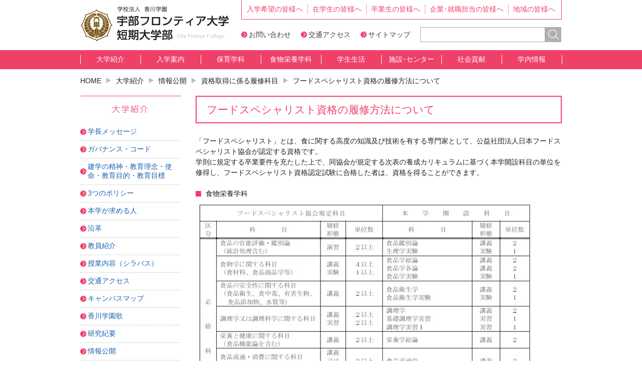

--- FILE ---
content_type: text/html; charset=UTF-8
request_url: https://www.ube-c.ac.jp/page-guide/publication/eligibility-overview/food-spe
body_size: 41507
content:
<!DOCTYPE html>
<html lang="ja">
<head>
<meta charset="UTF-8">
<meta http-equiv="X-UA-Compatible" content="IE=edge">
<meta name="format-detection" content="telephone=no">
<meta name="keywords" content="宇部フロンティア大学短期大学部,山口県宇部市の短期大学,人間健康学部,人間社会学部,入試情報,受験情報,オープンキャンパス,看護,福祉,心理,免許・資格取得">
<meta name="description" content="学校法人香川学園・宇部フロンティア大学短期大学部のホームページです。">
<title>フードスペシャリスト資格の履修方法について &#8211; 宇部フロンティア大学短期大学部</title>
<meta name='robots' content='max-image-preview:large' />
<style id='wp-img-auto-sizes-contain-inline-css' type='text/css'>
img:is([sizes=auto i],[sizes^="auto," i]){contain-intrinsic-size:3000px 1500px}
/*# sourceURL=wp-img-auto-sizes-contain-inline-css */
</style>
<style id='wp-block-library-inline-css' type='text/css'>
:root{--wp-block-synced-color:#7a00df;--wp-block-synced-color--rgb:122,0,223;--wp-bound-block-color:var(--wp-block-synced-color);--wp-editor-canvas-background:#ddd;--wp-admin-theme-color:#007cba;--wp-admin-theme-color--rgb:0,124,186;--wp-admin-theme-color-darker-10:#006ba1;--wp-admin-theme-color-darker-10--rgb:0,107,160.5;--wp-admin-theme-color-darker-20:#005a87;--wp-admin-theme-color-darker-20--rgb:0,90,135;--wp-admin-border-width-focus:2px}@media (min-resolution:192dpi){:root{--wp-admin-border-width-focus:1.5px}}.wp-element-button{cursor:pointer}:root .has-very-light-gray-background-color{background-color:#eee}:root .has-very-dark-gray-background-color{background-color:#313131}:root .has-very-light-gray-color{color:#eee}:root .has-very-dark-gray-color{color:#313131}:root .has-vivid-green-cyan-to-vivid-cyan-blue-gradient-background{background:linear-gradient(135deg,#00d084,#0693e3)}:root .has-purple-crush-gradient-background{background:linear-gradient(135deg,#34e2e4,#4721fb 50%,#ab1dfe)}:root .has-hazy-dawn-gradient-background{background:linear-gradient(135deg,#faaca8,#dad0ec)}:root .has-subdued-olive-gradient-background{background:linear-gradient(135deg,#fafae1,#67a671)}:root .has-atomic-cream-gradient-background{background:linear-gradient(135deg,#fdd79a,#004a59)}:root .has-nightshade-gradient-background{background:linear-gradient(135deg,#330968,#31cdcf)}:root .has-midnight-gradient-background{background:linear-gradient(135deg,#020381,#2874fc)}:root{--wp--preset--font-size--normal:16px;--wp--preset--font-size--huge:42px}.has-regular-font-size{font-size:1em}.has-larger-font-size{font-size:2.625em}.has-normal-font-size{font-size:var(--wp--preset--font-size--normal)}.has-huge-font-size{font-size:var(--wp--preset--font-size--huge)}.has-text-align-center{text-align:center}.has-text-align-left{text-align:left}.has-text-align-right{text-align:right}.has-fit-text{white-space:nowrap!important}#end-resizable-editor-section{display:none}.aligncenter{clear:both}.items-justified-left{justify-content:flex-start}.items-justified-center{justify-content:center}.items-justified-right{justify-content:flex-end}.items-justified-space-between{justify-content:space-between}.screen-reader-text{border:0;clip-path:inset(50%);height:1px;margin:-1px;overflow:hidden;padding:0;position:absolute;width:1px;word-wrap:normal!important}.screen-reader-text:focus{background-color:#ddd;clip-path:none;color:#444;display:block;font-size:1em;height:auto;left:5px;line-height:normal;padding:15px 23px 14px;text-decoration:none;top:5px;width:auto;z-index:100000}html :where(.has-border-color){border-style:solid}html :where([style*=border-top-color]){border-top-style:solid}html :where([style*=border-right-color]){border-right-style:solid}html :where([style*=border-bottom-color]){border-bottom-style:solid}html :where([style*=border-left-color]){border-left-style:solid}html :where([style*=border-width]){border-style:solid}html :where([style*=border-top-width]){border-top-style:solid}html :where([style*=border-right-width]){border-right-style:solid}html :where([style*=border-bottom-width]){border-bottom-style:solid}html :where([style*=border-left-width]){border-left-style:solid}html :where(img[class*=wp-image-]){height:auto;max-width:100%}:where(figure){margin:0 0 1em}html :where(.is-position-sticky){--wp-admin--admin-bar--position-offset:var(--wp-admin--admin-bar--height,0px)}@media screen and (max-width:600px){html :where(.is-position-sticky){--wp-admin--admin-bar--position-offset:0px}}

/*# sourceURL=wp-block-library-inline-css */
</style><style id='global-styles-inline-css' type='text/css'>
:root{--wp--preset--aspect-ratio--square: 1;--wp--preset--aspect-ratio--4-3: 4/3;--wp--preset--aspect-ratio--3-4: 3/4;--wp--preset--aspect-ratio--3-2: 3/2;--wp--preset--aspect-ratio--2-3: 2/3;--wp--preset--aspect-ratio--16-9: 16/9;--wp--preset--aspect-ratio--9-16: 9/16;--wp--preset--color--black: #000000;--wp--preset--color--cyan-bluish-gray: #abb8c3;--wp--preset--color--white: #ffffff;--wp--preset--color--pale-pink: #f78da7;--wp--preset--color--vivid-red: #cf2e2e;--wp--preset--color--luminous-vivid-orange: #ff6900;--wp--preset--color--luminous-vivid-amber: #fcb900;--wp--preset--color--light-green-cyan: #7bdcb5;--wp--preset--color--vivid-green-cyan: #00d084;--wp--preset--color--pale-cyan-blue: #8ed1fc;--wp--preset--color--vivid-cyan-blue: #0693e3;--wp--preset--color--vivid-purple: #9b51e0;--wp--preset--gradient--vivid-cyan-blue-to-vivid-purple: linear-gradient(135deg,rgb(6,147,227) 0%,rgb(155,81,224) 100%);--wp--preset--gradient--light-green-cyan-to-vivid-green-cyan: linear-gradient(135deg,rgb(122,220,180) 0%,rgb(0,208,130) 100%);--wp--preset--gradient--luminous-vivid-amber-to-luminous-vivid-orange: linear-gradient(135deg,rgb(252,185,0) 0%,rgb(255,105,0) 100%);--wp--preset--gradient--luminous-vivid-orange-to-vivid-red: linear-gradient(135deg,rgb(255,105,0) 0%,rgb(207,46,46) 100%);--wp--preset--gradient--very-light-gray-to-cyan-bluish-gray: linear-gradient(135deg,rgb(238,238,238) 0%,rgb(169,184,195) 100%);--wp--preset--gradient--cool-to-warm-spectrum: linear-gradient(135deg,rgb(74,234,220) 0%,rgb(151,120,209) 20%,rgb(207,42,186) 40%,rgb(238,44,130) 60%,rgb(251,105,98) 80%,rgb(254,248,76) 100%);--wp--preset--gradient--blush-light-purple: linear-gradient(135deg,rgb(255,206,236) 0%,rgb(152,150,240) 100%);--wp--preset--gradient--blush-bordeaux: linear-gradient(135deg,rgb(254,205,165) 0%,rgb(254,45,45) 50%,rgb(107,0,62) 100%);--wp--preset--gradient--luminous-dusk: linear-gradient(135deg,rgb(255,203,112) 0%,rgb(199,81,192) 50%,rgb(65,88,208) 100%);--wp--preset--gradient--pale-ocean: linear-gradient(135deg,rgb(255,245,203) 0%,rgb(182,227,212) 50%,rgb(51,167,181) 100%);--wp--preset--gradient--electric-grass: linear-gradient(135deg,rgb(202,248,128) 0%,rgb(113,206,126) 100%);--wp--preset--gradient--midnight: linear-gradient(135deg,rgb(2,3,129) 0%,rgb(40,116,252) 100%);--wp--preset--font-size--small: 13px;--wp--preset--font-size--medium: 20px;--wp--preset--font-size--large: 36px;--wp--preset--font-size--x-large: 42px;--wp--preset--spacing--20: 0.44rem;--wp--preset--spacing--30: 0.67rem;--wp--preset--spacing--40: 1rem;--wp--preset--spacing--50: 1.5rem;--wp--preset--spacing--60: 2.25rem;--wp--preset--spacing--70: 3.38rem;--wp--preset--spacing--80: 5.06rem;--wp--preset--shadow--natural: 6px 6px 9px rgba(0, 0, 0, 0.2);--wp--preset--shadow--deep: 12px 12px 50px rgba(0, 0, 0, 0.4);--wp--preset--shadow--sharp: 6px 6px 0px rgba(0, 0, 0, 0.2);--wp--preset--shadow--outlined: 6px 6px 0px -3px rgb(255, 255, 255), 6px 6px rgb(0, 0, 0);--wp--preset--shadow--crisp: 6px 6px 0px rgb(0, 0, 0);}:where(.is-layout-flex){gap: 0.5em;}:where(.is-layout-grid){gap: 0.5em;}body .is-layout-flex{display: flex;}.is-layout-flex{flex-wrap: wrap;align-items: center;}.is-layout-flex > :is(*, div){margin: 0;}body .is-layout-grid{display: grid;}.is-layout-grid > :is(*, div){margin: 0;}:where(.wp-block-columns.is-layout-flex){gap: 2em;}:where(.wp-block-columns.is-layout-grid){gap: 2em;}:where(.wp-block-post-template.is-layout-flex){gap: 1.25em;}:where(.wp-block-post-template.is-layout-grid){gap: 1.25em;}.has-black-color{color: var(--wp--preset--color--black) !important;}.has-cyan-bluish-gray-color{color: var(--wp--preset--color--cyan-bluish-gray) !important;}.has-white-color{color: var(--wp--preset--color--white) !important;}.has-pale-pink-color{color: var(--wp--preset--color--pale-pink) !important;}.has-vivid-red-color{color: var(--wp--preset--color--vivid-red) !important;}.has-luminous-vivid-orange-color{color: var(--wp--preset--color--luminous-vivid-orange) !important;}.has-luminous-vivid-amber-color{color: var(--wp--preset--color--luminous-vivid-amber) !important;}.has-light-green-cyan-color{color: var(--wp--preset--color--light-green-cyan) !important;}.has-vivid-green-cyan-color{color: var(--wp--preset--color--vivid-green-cyan) !important;}.has-pale-cyan-blue-color{color: var(--wp--preset--color--pale-cyan-blue) !important;}.has-vivid-cyan-blue-color{color: var(--wp--preset--color--vivid-cyan-blue) !important;}.has-vivid-purple-color{color: var(--wp--preset--color--vivid-purple) !important;}.has-black-background-color{background-color: var(--wp--preset--color--black) !important;}.has-cyan-bluish-gray-background-color{background-color: var(--wp--preset--color--cyan-bluish-gray) !important;}.has-white-background-color{background-color: var(--wp--preset--color--white) !important;}.has-pale-pink-background-color{background-color: var(--wp--preset--color--pale-pink) !important;}.has-vivid-red-background-color{background-color: var(--wp--preset--color--vivid-red) !important;}.has-luminous-vivid-orange-background-color{background-color: var(--wp--preset--color--luminous-vivid-orange) !important;}.has-luminous-vivid-amber-background-color{background-color: var(--wp--preset--color--luminous-vivid-amber) !important;}.has-light-green-cyan-background-color{background-color: var(--wp--preset--color--light-green-cyan) !important;}.has-vivid-green-cyan-background-color{background-color: var(--wp--preset--color--vivid-green-cyan) !important;}.has-pale-cyan-blue-background-color{background-color: var(--wp--preset--color--pale-cyan-blue) !important;}.has-vivid-cyan-blue-background-color{background-color: var(--wp--preset--color--vivid-cyan-blue) !important;}.has-vivid-purple-background-color{background-color: var(--wp--preset--color--vivid-purple) !important;}.has-black-border-color{border-color: var(--wp--preset--color--black) !important;}.has-cyan-bluish-gray-border-color{border-color: var(--wp--preset--color--cyan-bluish-gray) !important;}.has-white-border-color{border-color: var(--wp--preset--color--white) !important;}.has-pale-pink-border-color{border-color: var(--wp--preset--color--pale-pink) !important;}.has-vivid-red-border-color{border-color: var(--wp--preset--color--vivid-red) !important;}.has-luminous-vivid-orange-border-color{border-color: var(--wp--preset--color--luminous-vivid-orange) !important;}.has-luminous-vivid-amber-border-color{border-color: var(--wp--preset--color--luminous-vivid-amber) !important;}.has-light-green-cyan-border-color{border-color: var(--wp--preset--color--light-green-cyan) !important;}.has-vivid-green-cyan-border-color{border-color: var(--wp--preset--color--vivid-green-cyan) !important;}.has-pale-cyan-blue-border-color{border-color: var(--wp--preset--color--pale-cyan-blue) !important;}.has-vivid-cyan-blue-border-color{border-color: var(--wp--preset--color--vivid-cyan-blue) !important;}.has-vivid-purple-border-color{border-color: var(--wp--preset--color--vivid-purple) !important;}.has-vivid-cyan-blue-to-vivid-purple-gradient-background{background: var(--wp--preset--gradient--vivid-cyan-blue-to-vivid-purple) !important;}.has-light-green-cyan-to-vivid-green-cyan-gradient-background{background: var(--wp--preset--gradient--light-green-cyan-to-vivid-green-cyan) !important;}.has-luminous-vivid-amber-to-luminous-vivid-orange-gradient-background{background: var(--wp--preset--gradient--luminous-vivid-amber-to-luminous-vivid-orange) !important;}.has-luminous-vivid-orange-to-vivid-red-gradient-background{background: var(--wp--preset--gradient--luminous-vivid-orange-to-vivid-red) !important;}.has-very-light-gray-to-cyan-bluish-gray-gradient-background{background: var(--wp--preset--gradient--very-light-gray-to-cyan-bluish-gray) !important;}.has-cool-to-warm-spectrum-gradient-background{background: var(--wp--preset--gradient--cool-to-warm-spectrum) !important;}.has-blush-light-purple-gradient-background{background: var(--wp--preset--gradient--blush-light-purple) !important;}.has-blush-bordeaux-gradient-background{background: var(--wp--preset--gradient--blush-bordeaux) !important;}.has-luminous-dusk-gradient-background{background: var(--wp--preset--gradient--luminous-dusk) !important;}.has-pale-ocean-gradient-background{background: var(--wp--preset--gradient--pale-ocean) !important;}.has-electric-grass-gradient-background{background: var(--wp--preset--gradient--electric-grass) !important;}.has-midnight-gradient-background{background: var(--wp--preset--gradient--midnight) !important;}.has-small-font-size{font-size: var(--wp--preset--font-size--small) !important;}.has-medium-font-size{font-size: var(--wp--preset--font-size--medium) !important;}.has-large-font-size{font-size: var(--wp--preset--font-size--large) !important;}.has-x-large-font-size{font-size: var(--wp--preset--font-size--x-large) !important;}
/*# sourceURL=global-styles-inline-css */
</style>

<style id='classic-theme-styles-inline-css' type='text/css'>
/*! This file is auto-generated */
.wp-block-button__link{color:#fff;background-color:#32373c;border-radius:9999px;box-shadow:none;text-decoration:none;padding:calc(.667em + 2px) calc(1.333em + 2px);font-size:1.125em}.wp-block-file__button{background:#32373c;color:#fff;text-decoration:none}
/*# sourceURL=/wp-includes/css/classic-themes.min.css */
</style>
<link rel='stylesheet' id='font-awesome-css' href='https://www.ube-c.ac.jp/wp-content/themes/ube-c/font/font-awesome.min.css?ver=6.9' type='text/css' media='all' />
<link rel='stylesheet' id='wp-pagenavi-css' href='https://www.ube-c.ac.jp/wp-content/plugins/wp-pagenavi/pagenavi-css.css?ver=2.70' type='text/css' media='all' />
<link rel='stylesheet' id='wp-featherlight-css' href='https://www.ube-c.ac.jp/wp-content/plugins/wp-featherlight/css/wp-featherlight.min.css?ver=1.3.4' type='text/css' media='all' />
<script type="text/javascript" src="https://www.ube-c.ac.jp/wp-includes/js/jquery/jquery.min.js?ver=3.7.1" id="jquery-core-js"></script>
<script type="text/javascript" src="https://www.ube-c.ac.jp/wp-includes/js/jquery/jquery-migrate.min.js?ver=3.4.1" id="jquery-migrate-js"></script>
<script type="text/javascript" src="https://www.ube-c.ac.jp/wp-content/themes/ube-c/js/ofi.min.js?ver=6.9" id="ofi-js-js"></script>
<!-- Analytics by WP Statistics - https://wp-statistics.com -->
<link rel="stylesheet" href="https://www.ube-c.ac.jp/wp-content/themes/ube-c/templates/protostar/css/template.css" media="screen and (min-width: 768px)">
<link rel="stylesheet" href="https://www.ube-c.ac.jp/wp-content/themes/ube-c/templates/protostar/css/template.css" media="print">
<link rel="stylesheet" href="https://www.ube-c.ac.jp/wp-content/themes/ube-c/style.css" media="screen and (max-width: 767px)">
<link href="https://www.ube-c.ac.jp/feed" rel="alternate" type="application/rss+xml" title="RSS 2.0">
<link href="https://www.ube-c.ac.jp/feed/atom" rel="alternate" type="application/atom+xml" title="Atom 1.0">
<link rel="icon" href="https://www.ube-c.ac.jp/wp-content/themes/ube-c/assets/images/favicon.ico">

<script>
(function(i,s,o,g,r,a,m){i['GoogleAnalyticsObject']=r;i[r]=i[r]||function(){
(i[r].q=i[r].q||[]).push(arguments)},i[r].l=1*new
Date();a=s.createElement(o),
m=s.getElementsByTagName(o)[0];a.async=1;a.src=g;m.parentNode.insertBefore(a,m)
})(window,document,'script','//www.google-analytics.com/analytics.js','ga');
ga('create', 'UA-54713010-1', 'auto');
ga('send', 'pageview');
</script>
</head>

<body data-rsssl=1 class="wp-singular page-template-default page page-id-1906 page-child parent-pageid-690 wp-theme-ube-c metaslider-plugin wp-featherlight-captions no-sidebar food-spe">
<!-- #header -->
<div id="header">
  <h1 class="hide-text pc-view"><a href="https://www.ube-c.ac.jp/">宇部フロンティア大学短期大学部</a></h1>
  <h1 class="sp-view"><a href="https://www.ube-c.ac.jp/"><img src="https://www.ube-c.ac.jp/wp-content/themes/ube-c/assets/images/footer_logo.png" alt="宇部フロンティア大学短期大学部"></a></h1>
  <ul class="menu-head">
    <li><a href="https://www.ube-c.ac.jp/page-prospective">入学希望の皆様へ</a></li>
    <li><a href="https://www.ube-c.ac.jp/page-student">在学生の皆様へ</a></li>
    <li><a href="https://www.ube-c.ac.jp/page-graduate">卒業生の皆様へ</a></li>
    <li><a href="https://www.ube-c.ac.jp/page-company">企業･就職担当の皆様へ</a></li>
    <li><a href="https://www.ube-c.ac.jp/page-community">地域の皆様へ</a></li>
    <li class="sp-view"><a href="https://www.ube-c.ac.jp/page-guide/access">交通アクセス</a></li>
  </ul>
  <div id="sp-seach" class="search_area">
    <form role="search" method="get" action="https://www.ube-c.ac.jp/">
      <input type="search" name="s" placeholder="キーワード"><input type="image" value="検索" name="btnG" src="https://www.ube-c.ac.jp/wp-content/themes/ube-c/assets/images/serch.jpg">
    </form>
  </div>
  <button id="spsearch-btn" class="sp-view"><i></i></button>
  <button id="spmenu-btn" class="sp-view"><i></i></button>
  <!-- ここからヘッダメニューその２ -->
  <ul id="header-nav" class="pc-view">
    <li><a href="https://www.ube-c.ac.jp/page-contact">お問い合わせ</a></li>
    <li><a href="https://www.frontier-u.jp/info-entrance/e-access/">交通アクセス</a></li>
    <li><a href="https://www.ube-c.ac.jp/page-sitemap">サイトマップ</a></li>
    <!-- <li><a href="https://www.ube-c.ac.jp/groups/english" target="_blank">English</a></li> -->
    <li>
      <div id="header_search">
        <form id="seach" role="search" method="get" action="https://www.ube-c.ac.jp/">
          <input type="text" id="mod-search-searchword" name="s"><input type="image" value="検索" name="btnG" src="https://www.ube-c.ac.jp/wp-content/themes/ube-c/assets/images/serch.jpg">
        </form>
      </div>
    </li>
  </ul>
  <!--<a href="https://www.ube-c.ac.jp/" class="pc-dN pc-icon"><img src="https://www.ube-c.ac.jp/wp-content/themes/ube-c/assets/images/ico_pc_change.jpg" alt="PC表示"></a> <a href="#" title="Open Menu" class="hamburger"></a>-->
</div>
<div id="gnav">
  <ul class="inner">
    <li><a href="https://www.ube-c.ac.jp/page-guide/message">大学紹介</a></li>
    <li><a href="https://www.ube-c.ac.jp/page-applicant">入学案内</a></li>
    <li><a href="https://www.ube-c.ac.jp/page-nursery/message">保育学科</a></li>
    <li><a href="https://www.ube-c.ac.jp/page-diet/message">食物栄養学科</a></li>
    <li><a href="https://www.ube-c.ac.jp/page-life">学生生活</a></li>
    <li><a href="https://www.ube-c.ac.jp/page-facility">施設･センター</a></li>
    <li><a href="https://www.ube-c.ac.jp/page-service">社会貢献</a></li>
    <li><a href="https://www.ube-c.ac.jp/page-information">学内情報</a></li>
  </ul>
</div>


<div class="inner">

<p id="breadcrumb">
<span property="itemListElement" typeof="ListItem"><a property="item" typeof="WebPage" title="Go to 宇部フロンティア大学短期大学部." href="https://www.ube-c.ac.jp" class="home"><span property="name">HOME</span></a><meta property="position" content="1"></span><span class="caution"><img src="/wp-content/themes/ube-c/assets/images/ico_breadcrumb.jpg" alt=""></span><span property="itemListElement" typeof="ListItem"><a property="item" typeof="WebPage" title="Go to 大学紹介." href="https://www.ube-c.ac.jp/page-guide" class="post post-page"><span property="name">大学紹介</span></a><meta property="position" content="2"></span><span class="caution"><img src="/wp-content/themes/ube-c/assets/images/ico_breadcrumb.jpg" alt=""></span><span property="itemListElement" typeof="ListItem"><a property="item" typeof="WebPage" title="Go to 情報公開." href="https://www.ube-c.ac.jp/page-guide/publication" class="post post-page"><span property="name">情報公開</span></a><meta property="position" content="3"></span><span class="caution"><img src="/wp-content/themes/ube-c/assets/images/ico_breadcrumb.jpg" alt=""></span><span property="itemListElement" typeof="ListItem"><a property="item" typeof="WebPage" title="Go to 資格取得に係る履修科目." href="https://www.ube-c.ac.jp/page-guide/publication/eligibility-overview" class="post post-page"><span property="name">資格取得に係る履修科目</span></a><meta property="position" content="4"></span><span class="caution"><img src="/wp-content/themes/ube-c/assets/images/ico_breadcrumb.jpg" alt=""></span>フードスペシャリスト資格の履修方法について</p>


<div id="contents" class="articleBody food-spe guide">

<h2>フードスペシャリスト資格の履修方法について</h2>
<p>「フードスペシャリスト」とは、食に関する高度の知識及び技術を有する専門家として、公益社団法人日本フードスペシャリスト協会が認定する資格です。</p>
<p>学則に規定する卒業要件を充たした上で、同協会が規定する次表の養成カリキュラムに基づく本学開設科目の単位を修得し、フードスペシャリスト資格認定試験に合格した者は、資格を得ることができます。</p>
<p>&nbsp;</p>
<h4>食物栄養学科</h4>
<p><img fetchpriority="high" decoding="async" src="/wp-content/themes/ube-c/assets/images/food-spe-01.jpg" alt="フードスペシャリスト資格表" width="680" height="605"></p>


</div><!-- /#contents -->
<div id="side">

<div class="pc-view">
<img src="https://www.ube-c.ac.jp/wp-content/themes/ube-c/assets/images/guide/sidebar_guide.jpg" alt="大学紹介"></div>

<div id="sp-sidebar-title" class="sp-view">
大学紹介</div>

<ul class="side-nav">
<li><a href="https://www.ube-c.ac.jp/page-guide/message">学長メッセージ</a></li>
<li><a href="https://www.ube-c.ac.jp/page-guide/governancecode">ガバナンス・コード</a></li>
<li><a href="https://www.ube-c.ac.jp/page-guide/%e5%bb%ba%e5%ad%a6%e3%81%ae%e7%b2%be%e7%a5%9e%e3%83%bb%e6%95%99%e8%82%b2%e7%90%86%e5%bf%b5%e3%83%bb%e4%bd%bf%e5%91%bd%e3%83%bb%e6%95%99%e8%82%b2%e7%9b%ae%e7%9a%84%e3%83%bb%e6%95%99%e8%82%b2%e7%9b%ae">建学の精神・教育理念・使命・教育目的・教育目標</a></li>
<li><a href="https://www.ube-c.ac.jp/page-guide/policy">3つのポリシー</a></li>
<li><a href="https://www.ube-c.ac.jp/page-guide/seekers">本学が求める人</a></li>
<li><a href="https://www.ube-c.ac.jp/page-guide/history">沿革</a></li>
<li><a href="https://www.ube-c.ac.jp/page-guide/staff">教員紹介</a></li>
<li><a href="https://www.ube-c.ac.jp/page-guide/content01">授業内容（シラバス）</a></li>
<li><a href="https://www.ube-c.ac.jp/page-guide/access">交通アクセス</a></li>
<li><a href="https://www.ube-c.ac.jp/page-guide/campus-map01">キャンパスマップ</a></li>
<li><a href="https://www.ube-c.ac.jp/page-guide/song">香川学園歌</a></li>
<li><a href="https://www.ube-c.ac.jp/page-guide/bulletin01">研究紀要</a></li>
<li class="current_page_ancestor"><a href="https://www.ube-c.ac.jp/page-guide/publication">情報公開</a></li>
<li><a href="https://www.ube-c.ac.jp/page-guide/selfinspection">自己点検評価</a></li>
<li><a href="https://www.ube-c.ac.jp/page-guide/%e7%a0%94%e7%a9%b6%e6%b4%bb%e5%8b%95%e4%b8%8a%e3%81%ae%e4%b8%8d%e6%ad%a3%e8%a1%8c%e7%82%ba%e3%81%ab%e9%96%a2%e3%81%99%e3%82%8b%e5%8f%96%e7%b5%84">研究活動上の不正行為に関する取組</a></li>
<li><a href="https://www.ube-c.ac.jp/page-guide/a-personal_info">個人情報の取り扱い</a></li>
</ul>

<ul id="side-bnr">
<li><a href="http://www.frontier-u.jp/intro-univ/a-institution/a-library/"><img src="https://www.ube-c.ac.jp/wp-content/themes/ube-c/images/banners/sidebnr_01.jpg" alt="図書館"></a></li>
<li><a href="https://www.ube-c.ac.jp/page-applicant/document"><img src="https://www.ube-c.ac.jp/wp-content/themes/ube-c/images/banners/sidebnr_10.jpg" alt="資料請求"></a></li>
<li><a href="https://www.d-pam.com/frontier-u/2515028/index.html?tm=1"><img src="https://www.ube-c.ac.jp/wp-content/themes/ube-c/images/banners/sidebnr_2507.jpg" alt="デジタルパンフレット"></a></li>
<li><a href="https://www.ube-c.ac.jp/groups/dousoukai/index2.html"><img src="https://www.ube-c.ac.jp/wp-content/themes/ube-c/images/banners/sidebnr_04.jpg" alt="同窓会"></a></li>
<li><a href="https://www.ube-c.ac.jp/page-guide/publication"><img src="https://www.ube-c.ac.jp/wp-content/themes/ube-c/images/banners/sidebnr_06.jpg" alt="情報公開"></a></li>
<li><a href="https://mail.google.com/"><img src="https://www.ube-c.ac.jp/wp-content/themes/ube-c/images/banners/sidebnr_08.jpg" alt="WEBメール"></a></li>
<li><a href="https://www.ube-c.ac.jp/page-information/download"><img src="https://www.ube-c.ac.jp/wp-content/themes/ube-c/images/banners/sidebnr_14.jpg" alt="各種様式ダウンロード"></a></li>
<li><a href="https://www.ube-c.ac.jp/adoption"><img src="https://www.ube-c.ac.jp/wp-content/themes/ube-c/images/banners/sidebnr_12.jpg" alt="教員採用情報"></a></li>
<li><a href="https://www.ube-c.ac.jp/page-prospective/gakkasyoukaidouga"><img src="https://www.ube-c.ac.jp/wp-content/themes/ube-c/images/banners/sidebnr_douga.jpg" alt="学科紹介動画"></a></li>
<li><a href="https://www.ube-c.ac.jp/page-diet/ubetanrecipe"><img src="https://www.ube-c.ac.jp/wp-content/themes/ube-c/images/banners/sidebnr_recipe.jpg" alt="うべたんレシピ"></a></li>
<li><a href="https://www.instagram.com/ube.frontier/"><img src="https://www.ube-c.ac.jp/wp-content/themes/ube-c/images/banners/sidebnr_instagram.jpg" alt="Instagram"></a></li>
</ul>

</div><!-- /#side -->
<ul id="kagawa-link" class="inner"><li id="menu-item-9"><a target="_blank" href="http://www.kagawa.ac/">学校法人　香川学園</a></li>
<li id="menu-item-10"><a target="_blank" href="https://www.frontier-u.jp/faculty/graduate/">大学院</a></li>
<li id="menu-item-11"><a target="_blank" href="https://www.frontier-u.jp/">大学</a></li>
<li id="menu-item-12"><a target="_blank" href="http://www.kagawa-h.ed.jp/">香川高等学校</a></li>
<li id="menu-item-13"><a target="_blank" href="http://www.jhs.kagawa-h.ed.jp/">中学校</a></li>
<li id="menu-item-14"><a target="_blank" href="http://www.kinder.ube-c.ac.jp/">幼稚園</a></li>
<li id="menu-item-15"><a target="_blank" href="http://www.ukgc-eco.ac.jp/">宇部環境技術センター</a></li>
</ul></div><!-- .inner -->

<!-- #footer-nav -->
<div id="footer-nav">
  <div class="inner"> 
    <!-- ここからフッタサイトマップエリア -->
    <div class="clear">
      <div class="footer_block small">
        <p>入学希望の皆様へ</p>
        <ul>
<li><a href="https://www.ube-c.ac.jp/page-prospective/qualification">定員および資格</a></li>
<li><a href="https://www.ube-c.ac.jp/page-prospective/document">資料請求</a></li>
<li><a href="https://www.ube-c.ac.jp/page-prospective/scholarship">奨学金</a></li>
<li><a href="https://www.ube-c.ac.jp/page-prospective/open-campuslink">オープンキャンパス</a></li>
<li><a href="https://www.ube-c.ac.jp/page-prospective/%e5%8b%9f%e9%9b%86%e8%a6%81%e9%a0%85">入学者募集要項</a></li>
<li><a href="https://www.ube-c.ac.jp/page-prospective/gakkasyoukaidouga">学科紹介動画</a></li>
<li><a href="https://www.ube-c.ac.jp/page-prospective/net-application">インターネット出願</a></li>
        </ul>
      </div>
      <div class="footer_block small">
        <p>在学生の皆様へ</p>
        <ul>
<li><a href="https://www.ube-c.ac.jp/page-student/registration">履修登録（学内より）</a></li>
<li><a href="https://www.ube-c.ac.jp/page-student/content">授業内容（シラバス）</a></li>
<li><a href="https://www.ube-c.ac.jp/page-student/scholarship">奨学金</a></li>
<li><a href="https://www.ube-c.ac.jp/page-student/path">就職･進路先</a></li>
<li><a href="https://www.ube-c.ac.jp/page-student/issue">諸証明の発行</a></li>
<li><a href="https://www.ube-c.ac.jp/page-student/timetable">時間割</a></li>
        </ul>
        <p>卒業生の皆様へ</p>
        <ul>
<li><a href="https://www.ube-c.ac.jp/page-graduate/issue">諸証明の発行</a></li>
<li><a href="https://www.ube-c.ac.jp/page-graduate/dousoukai">同窓会</a></li>
        </ul>
      </div>
      <div class="footer_block small">
        <p>企業・就職担当の皆様へ</p>
        <ul>
<li><a href="https://www.ube-c.ac.jp/page-company/message">ごあいさつ</a></li>
<li><a href="https://www.ube-c.ac.jp/page-company/recruitment">卒業予定者への求人受付について</a></li>
<li><a href="https://www.ube-c.ac.jp/page-company/part-time">在学生へのアルバイトの紹介について</a></li>
        </ul>
        <p>地域の皆様へ</p>
        <ul>
<li><a href="https://www.ube-c.ac.jp/page-community/delivery">出張講義</a></li>
<li><a href="https://www.ube-c.ac.jp/page-community/fuji">魁藤香祭</a></li>
<li><a href="https://www.ube-c.ac.jp/page-community/library">図書館</a></li>
        </ul>
      </div>
      <div class="footer_block">
        <p>大学紹介</p>
        <ul>
<li><a href="https://www.ube-c.ac.jp/page-guide/message">学長メッセージ</a></li>
<li><a href="https://www.ube-c.ac.jp/page-guide/governancecode">ガバナンス・コード</a></li>
<li><a href="https://www.ube-c.ac.jp/page-guide/%e5%bb%ba%e5%ad%a6%e3%81%ae%e7%b2%be%e7%a5%9e%e3%83%bb%e6%95%99%e8%82%b2%e7%90%86%e5%bf%b5%e3%83%bb%e4%bd%bf%e5%91%bd%e3%83%bb%e6%95%99%e8%82%b2%e7%9b%ae%e7%9a%84%e3%83%bb%e6%95%99%e8%82%b2%e7%9b%ae">建学の精神・教育理念・使命・教育目的・教育目標</a></li>
<li><a href="https://www.ube-c.ac.jp/page-guide/policy">3つのポリシー</a></li>
<li><a href="https://www.ube-c.ac.jp/page-guide/seekers">本学が求める人</a></li>
<li><a href="https://www.ube-c.ac.jp/page-guide/history">沿革</a></li>
<li><a href="https://www.ube-c.ac.jp/page-guide/staff">教員紹介</a></li>
<li><a href="https://www.ube-c.ac.jp/page-guide/content01">授業内容（シラバス）</a></li>
<li><a href="https://www.ube-c.ac.jp/page-guide/access">交通アクセス</a></li>
<li><a href="https://www.ube-c.ac.jp/page-guide/campus-map01">キャンパスマップ</a></li>
<li><a href="https://www.ube-c.ac.jp/page-guide/song">香川学園歌</a></li>
<li><a href="https://www.ube-c.ac.jp/page-guide/bulletin01">研究紀要</a></li>
<li><a href="https://www.ube-c.ac.jp/page-guide/publication">情報公開</a></li>
<li><a href="https://www.ube-c.ac.jp/page-guide/selfinspection">自己点検評価</a></li>
<li><a href="https://www.ube-c.ac.jp/page-guide/%e7%a0%94%e7%a9%b6%e6%b4%bb%e5%8b%95%e4%b8%8a%e3%81%ae%e4%b8%8d%e6%ad%a3%e8%a1%8c%e7%82%ba%e3%81%ab%e9%96%a2%e3%81%99%e3%82%8b%e5%8f%96%e7%b5%84">研究活動上の不正行為に関する取組</a></li>
<li><a href="https://www.ube-c.ac.jp/page-guide/a-personal_info">個人情報の取り扱い</a></li>
        </ul>
      </div>
      <div class="footer_block" style="width:18%;">
        <p>入学案内</p>
        <ul>
<li><a href="https://www.ube-c.ac.jp/page-applicant/schedule">入試スケジュール</a></li>
<li><a href="https://www.ube-c.ac.jp/page-applicant/overview">入試概要</a></li>
<li><a href="https://www.ube-c.ac.jp/page-applicant/qualification">定員および資格</a></li>
<li><a href="https://www.ube-c.ac.jp/page-applicant/document">資料請求</a></li>
<li><a href="https://www.ube-c.ac.jp/page-applicant/open-campus">オープンキャンパス</a></li>
<li><a href="https://www.ube-c.ac.jp/page-applicant/scholarship">奨学金</a></li>
<li><a href="https://www.ube-c.ac.jp/page-applicant/department">学科紹介</a></li>
<li><a href="https://www.ube-c.ac.jp/page-applicant/lecture">講義・演習風景</a></li>
<li><a href="https://www.ube-c.ac.jp/page-applicant/path">就職･進路先</a></li>
<li><a href="https://www.ube-c.ac.jp/page-applicant/examination">社会人入試</a></li>
<li><a href="https://www.ube-c.ac.jp/page-applicant/subject">科目等履修</a></li>
<li><a href="https://www.ube-c.ac.jp/page-applicant/%e5%8f%97%e9%a8%93%e3%83%bb%e4%bf%ae%e5%ad%a6%e4%b8%8a%e3%81%ae%e9%85%8d%e6%85%ae%e3%81%ab%e9%96%a2%e3%81%99%e3%82%8b%e4%ba%8b%e5%89%8d%e7%9b%b8%e8%ab%87">受験・修学上の配慮に関する事前相談</a></li>
<li><a href="https://www.ube-c.ac.jp/page-applicant/%e5%90%84%e5%85%a5%e8%a9%a6%e5%8c%ba%e5%88%86%e3%81%ab%e3%81%8a%e3%81%91%e3%82%8b%e9%81%b8%e8%80%83%e6%96%b9%e6%b3%95%e3%83%bb%e9%85%8d%e7%82%b9">各入試区分における選考方法・配点</a></li>
<li><a href="https://www.ube-c.ac.jp/page-applicant/%e9%81%8e%e5%8e%bb%e3%81%ae%e8%a9%a6%e9%a8%93%e5%95%8f%e9%a1%8c%e3%81%ab%e3%81%a4%e3%81%84%e3%81%a6">過去の試験問題について</a></li>
        </ul>
      </div>
    </div>
    <hr>
    <div class="clear">
      <div class="footer_block" style="width:15%;">
        <p>保育学科</p>
        <ul>
<li><a href="https://www.ube-c.ac.jp/page-nursery/message">学科長の声</a></li>
<li><a href="https://www.ube-c.ac.jp/page-nursery/feature">学科の特徴</a></li>
<li><a href="https://www.ube-c.ac.jp/page-nursery/policy">3つのポリシー</a></li>
<li><a href="https://www.ube-c.ac.jp/page-nursery/teaching-staff">教員紹介</a></li>
<li><a href="https://www.ube-c.ac.jp/page-nursery/student-voice">学生の声</a></li>
<li><a href="https://www.ube-c.ac.jp/page-nursery/syakaijin">社会人の方へ</a></li>
<li><a href="https://www.ube-c.ac.jp/page-nursery/situation">進路状況</a></li>
<li><a href="https://www.ube-c.ac.jp/page-nursery/qualification">資格</a></li>
<li><a href="https://www.ube-c.ac.jp/page-nursery/hoikuhp">学科ホームページ</a></li>
<li><a href="https://www.ube-c.ac.jp/page-nursery/60th">60周年</a></li>
<li><a href="https://www.ube-c.ac.jp/page-nursery/sougouensyu">総合演習発表会</a></li>
        </ul>
      </div>
      <div class="footer_block" style="width:17%;">
        <p>食物栄養学科</p>
        <ul>
<li><a href="https://www.ube-c.ac.jp/page-diet/message">学科長の声</a></li>
<li><a href="https://www.ube-c.ac.jp/page-diet/%e5%ad%a6%e7%a7%91%e7%b4%b9%e4%bb%8b%e5%8b%95%e7%94%bb">学科紹介動画</a></li>
<li><a href="https://www.ube-c.ac.jp/page-diet/feature">学科の特徴</a></li>
<li><a href="https://www.ube-c.ac.jp/page-diet/syakaijinnn">社会人の方へ</a></li>
<li><a href="https://www.ube-c.ac.jp/page-diet/policy">３つのポリシー</a></li>
<li><a href="https://www.ube-c.ac.jp/page-diet/teaching-staff">教員紹介</a></li>
<li><a href="https://www.ube-c.ac.jp/page-diet/student-voice">学生の声</a></li>
<li><a href="https://www.ube-c.ac.jp/page-diet/syakaijinngakusei">学生の声(社会人入学生)</a></li>
<li><a href="https://www.ube-c.ac.jp/page-diet/graduates-voice">卒業生の声</a></li>
<li><a href="https://www.ube-c.ac.jp/page-diet/situation">進路状況</a></li>
<li><a href="https://www.ube-c.ac.jp/page-diet/ubetanrecipe">うべたんレシピ</a></li>
<li><a href="https://www.ube-c.ac.jp/page-diet/qualification">資格</a></li>
<li><a href="https://www.ube-c.ac.jp/page-diet/%e5%85%ac%e5%bc%8finstagram">公式Instagram</a></li>
        </ul>
      </div>
      <div class="footer_block" style="width:26%;">
        <p>学生生活</p>
        <ul>
<li><a href="https://www.ube-c.ac.jp/page-life/calendar">行事予定（キャンパスカレンダー）</a></li>
<li><a href="https://www.ube-c.ac.jp/page-life/%e6%99%82%e9%96%93%e5%89%b2">時間割</a></li>
<li><a href="https://www.ube-c.ac.jp/page-life/fuji">魁藤香祭</a></li>
<li><a href="https://www.ube-c.ac.jp/page-life/club">クラブ紹介</a></li>
<li><a href="https://www.ube-c.ac.jp/page-life/infirmary">保健室</a></li>
<li><a href="https://www.ube-c.ac.jp/page-life/c-intro-campus">施設紹介</a></li>
<li><a href="https://www.ube-c.ac.jp/page-life/consultation-contact">学生相談窓口</a></li>
<li><a href="https://www.ube-c.ac.jp/page-life/campus-map">キャンパスマップ</a></li>
        </ul>
      </div>
      <div class="footer_block" style="width:20%;">
        <p>施設・センター</p>
        <ul>
<li><a href="https://www.ube-c.ac.jp/page-facility/support">キャリア支援センター</a></li>
<li><a href="https://www.ube-c.ac.jp/page-facility/library">図書館</a></li>
<li><a href="https://www.ube-c.ac.jp/page-facility/kokusai">国際交流センター</a></li>
        </ul>
        <p>社会貢献</p>
        <ul>
<li><a href="https://www.ube-c.ac.jp/page-service/delivery">出張講義</a></li>
<li><a href="https://www.ube-c.ac.jp/page-service/cooperationtitle">協働事業</a></li>
<li><a href="https://www.ube-c.ac.jp/page-service/openclass-study">公開講座</a></li>
        </ul>
      </div>
      <div class="footer_block">
        <p>学内情報</p>
        <ul>
<li><a href="https://www.ube-c.ac.jp/page-information/network">ネットワーク利用について</a></li>
<li><a href="https://www.ube-c.ac.jp/page-information/download">各種様式ダウンロード</a></li>
<li><a href="https://www.ube-c.ac.jp/page-information/rule">学則</a></li>
        </ul>
      </div>
      <div class="footer_block small" style="width:13%;">
        <p class="mb10"><a href="https://www.ube-c.ac.jp/page-sitemap">サイトマップ</a></p>
        <p class="mb10"><a href="https://www.ube-c.ac.jp/page-sitepolicy">サイトポリシー</a></p>
        <!-- <p class="mb10"><a href="https://www.ube-c.ac.jp/groups/english/" target="_blank">English</a></p> -->
        <p><a href="/page-contact">お問い合わせ</a></p>
      </div>
    </div>
    <!-- ここまでフッタサイトマップエリア --> 
  </div>
  <!-- /#footer-nav-inner --> 
</div>
<!-- /#footer-nav --> 

<div class="footer-inner">
  <!-- #footer-info -->
  <div id="footer-info">
    <p id="footer-logo"><a href="https://www.ube-c.ac.jp/"><img src="https://www.ube-c.ac.jp/wp-content/themes/ube-c/assets/images/footer_logo.png" alt="宇部フロンティア大学短期大学部"></a></p>
    <p class="address">〒755-0805 山口県宇部市文京台2-1-1</p>
    <a class="access-btn" href="http://www.frontier-u.jp/intro-univ/a-trafic-access/" ><img class="access" src="https://www.ube-c.ac.jp/wp-content/themes/ube-c/assets/images/btn_access.jpg" alt="本校までのアクセスはこちらから" /></a>
    <p class="tel"><img src="https://www.ube-c.ac.jp/wp-content/uploads/2019/03/footer_info2.jpg" alt="TEL 0836-38-0500 FAX 0836-38-0600 【夜間連絡先】0836-38-0500）"></p>
  </div>
  <!-- #footer-info -->
  <p id="footer-outer"><img src="https://www.ube-c.ac.jp/wp-content/uploads/2022/03/img_outer_new2.jpg" alt="校舎外観写真" /></p>
  <p id="footer-mobile"><img src="https://www.ube-c.ac.jp/wp-content/themes/ube-c/assets/images/bnr_qr.png" alt="モバイルサイトはこちらからアクセス！" /></p>
</div>
<!-- #copyright -->
<p id="copyright">COPYRIGHT &copy; Ube Frontier College. ALL RIGHTS RESERVED. </p>

<script type="speculationrules">
{"prefetch":[{"source":"document","where":{"and":[{"href_matches":"/*"},{"not":{"href_matches":["/wp-*.php","/wp-admin/*","/wp-content/uploads/*","/wp-content/*","/wp-content/plugins/*","/wp-content/themes/ube-c/*","/*\\?(.+)"]}},{"not":{"selector_matches":"a[rel~=\"nofollow\"]"}},{"not":{"selector_matches":".no-prefetch, .no-prefetch a"}}]},"eagerness":"conservative"}]}
</script>
<script type="text/javascript" src="https://www.ube-c.ac.jp/wp-content/plugins/wp-featherlight/js/wpFeatherlight.pkgd.min.js?ver=1.3.4" id="wp-featherlight-js"></script>
<script>
jQuery(function($){
  var $body = $('body');
  var $win = $(window);
  var $nav = $('#gnav');
  var $search = $('#sp-seach');
  var $menu_btn = $('#spmenu-btn');
  var $search_btn = $('#spsearch-btn');
  var $page = $('#page');
  var windowWidth;

  //ウィンドウ幅によりID付与
  $win.on("ready resize", function() {
    windowWidth = window.innerWidth;
    if(windowWidth < 768) {
      if(!$('#sp').length) {
        $body.attr('id', 'sp');
      }
    } else {
      if($('#sp').length) {
        $body.removeAttr('id', 'sp');
      }
    }
  });

  // スマホメニューボタンをタップした際の動作
  $menu_btn.on('click',function(){
    if($search_btn.hasClass('open')) {
      $search.fadeToggle('fast');
      $search_btn.toggleClass('open');
    }
    $(this).toggleClass('open');
    if($(this).hasClass('open')) {
      $body.css('position','absolute');
      $nav.animate({'right':'-15%'},150).show();
      $body.animate({'right':'85%'},180);
    } else {
      $body.css('position','relative');
      $nav.animate({'right':'-100%'},300);
      $body.animate({'right':'0'},300);
    }
  });

  // スマホ検索ボタンをタップした際の動作
  $search_btn.on('click',function(){
    if($menu_btn.hasClass('open')) {
      $menu_btn.toggleClass('open');
      $body.animate({'right':'0'},300);
      $nav.animate({'right':'-100%'},300);
    }
    $search.slideToggle('fast');
    $search_btn.toggleClass('open');
  });


});
</script>

</body>
</html>
